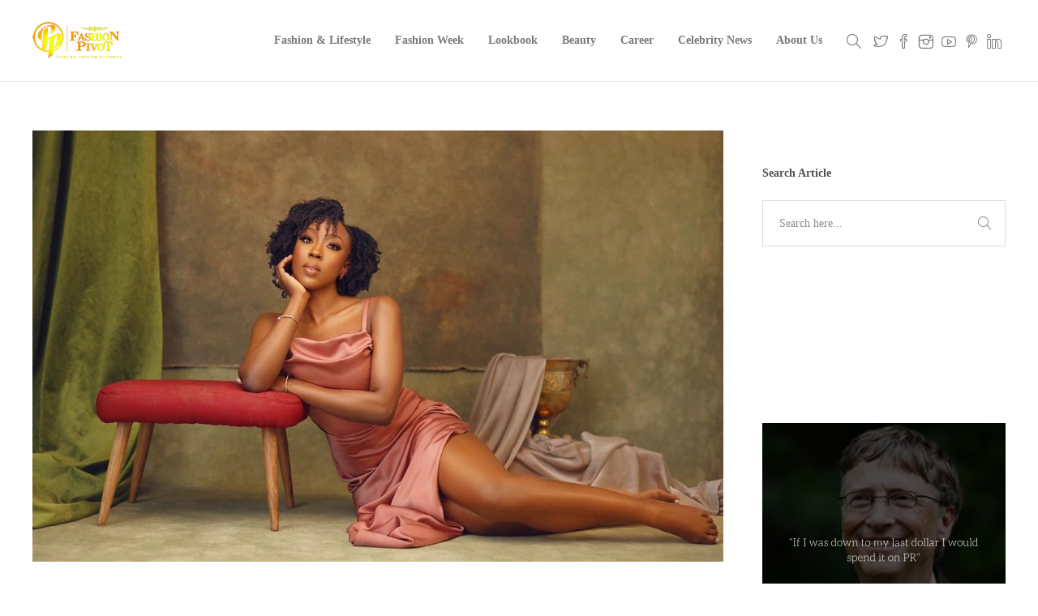

--- FILE ---
content_type: text/html; charset=UTF-8
request_url: https://fashionpivot.com/girl-boss-beverly-nayas-latest-photoshoot-is-the-definition-of-stunning/
body_size: 88753
content:
<!DOCTYPE html>
<html dir="ltr" lang="en-US" prefix="og: https://ogp.me/ns#">
<head>
	<!-- Blog share featured image -->
	<meta property=’og:url’ content=”/>
	<meta property=’og:type’ content=”/>
	<meta property=’og:title’ content=”/>
	<meta property=’og:image’ content=”/>
	<meta property=’og:description’ content=”/>
	
	<meta name="google-site-verification" content="kKcbxMqXIdyhp0hvUEVOvh6k_uHN7_fnfhMIgQqdoNg" />
	
	<meta charset="UTF-8">

			<meta name="viewport" content="width=device-width, initial-scale=1">
	
	
	<title>Girl Boss! Beverly Naya’s Latest Photoshoot Is The Definition Of Stunning | Fashion Pivot</title>
	<style>img:is([sizes="auto" i], [sizes^="auto," i]) { contain-intrinsic-size: 3000px 1500px }</style>
	
		<!-- All in One SEO 4.7.5 - aioseo.com -->
		<meta name="robots" content="max-image-preview:large" />
		<meta name="google-site-verification" content="google-site-verification=LV2QG5Yj9l9xyHkXyjc3GAPVRnVLhHuM3YrsEmVrvRY" />
		<link rel="canonical" href="https://fashionpivot.com/girl-boss-beverly-nayas-latest-photoshoot-is-the-definition-of-stunning/" />
		<meta name="generator" content="All in One SEO (AIOSEO) 4.7.5" />
		<meta property="og:locale" content="en_US" />
		<meta property="og:site_name" content="Fashion Pivot | Steering Fashion Guidance" />
		<meta property="og:type" content="article" />
		<meta property="og:title" content="Girl Boss! Beverly Naya’s Latest Photoshoot Is The Definition Of Stunning | Fashion Pivot" />
		<meta property="og:url" content="https://fashionpivot.com/girl-boss-beverly-nayas-latest-photoshoot-is-the-definition-of-stunning/" />
		<meta property="article:published_time" content="2020-08-03T20:34:16+00:00" />
		<meta property="article:modified_time" content="2020-08-03T20:34:20+00:00" />
		<meta name="twitter:card" content="summary_large_image" />
		<meta name="twitter:title" content="Girl Boss! Beverly Naya’s Latest Photoshoot Is The Definition Of Stunning | Fashion Pivot" />
		<script type="application/ld+json" class="aioseo-schema">
			{"@context":"https:\/\/schema.org","@graph":[{"@type":"Article","@id":"https:\/\/fashionpivot.com\/girl-boss-beverly-nayas-latest-photoshoot-is-the-definition-of-stunning\/#article","name":"Girl Boss! Beverly Naya\u2019s Latest Photoshoot Is The Definition Of Stunning | Fashion Pivot","headline":"Girl Boss! Beverly Naya\u2019s Latest Photoshoot Is The Definition Of Stunning","author":{"@id":"https:\/\/fashionpivot.com\/author\/innocent\/#author"},"publisher":{"@id":"https:\/\/fashionpivot.com\/#organization"},"image":{"@type":"ImageObject","url":"https:\/\/fashionpivot.com\/wp-content\/uploads\/2020\/08\/Beverly-Naya-Be-Naya-Films-OnoBello-1.jpg","width":1080,"height":720},"datePublished":"2020-08-03T20:34:16+00:00","dateModified":"2020-08-03T20:34:20+00:00","inLanguage":"en-US","mainEntityOfPage":{"@id":"https:\/\/fashionpivot.com\/girl-boss-beverly-nayas-latest-photoshoot-is-the-definition-of-stunning\/#webpage"},"isPartOf":{"@id":"https:\/\/fashionpivot.com\/girl-boss-beverly-nayas-latest-photoshoot-is-the-definition-of-stunning\/#webpage"},"articleSection":"Celebrity News, Fashion &amp; Lifestyle, company, films, joint, joint venture, naya, partnership, studios, unbound, unbound studios, venture"},{"@type":"BreadcrumbList","@id":"https:\/\/fashionpivot.com\/girl-boss-beverly-nayas-latest-photoshoot-is-the-definition-of-stunning\/#breadcrumblist","itemListElement":[{"@type":"ListItem","@id":"https:\/\/fashionpivot.com\/#listItem","position":1,"name":"Home","item":"https:\/\/fashionpivot.com\/","nextItem":"https:\/\/fashionpivot.com\/girl-boss-beverly-nayas-latest-photoshoot-is-the-definition-of-stunning\/#listItem"},{"@type":"ListItem","@id":"https:\/\/fashionpivot.com\/girl-boss-beverly-nayas-latest-photoshoot-is-the-definition-of-stunning\/#listItem","position":2,"name":"Girl Boss! Beverly Naya\u2019s Latest Photoshoot Is The Definition Of Stunning","previousItem":"https:\/\/fashionpivot.com\/#listItem"}]},{"@type":"Organization","@id":"https:\/\/fashionpivot.com\/#organization","name":"Fashion Pivot","description":"Steering Fashion Guidance","url":"https:\/\/fashionpivot.com\/"},{"@type":"Person","@id":"https:\/\/fashionpivot.com\/author\/innocent\/#author","url":"https:\/\/fashionpivot.com\/author\/innocent\/","name":"Innocent Kwashie","image":{"@type":"ImageObject","@id":"https:\/\/fashionpivot.com\/girl-boss-beverly-nayas-latest-photoshoot-is-the-definition-of-stunning\/#authorImage","url":"https:\/\/secure.gravatar.com\/avatar\/39772992902401ce0138701cddf13cd3?s=96&d=mm&r=g","width":96,"height":96,"caption":"Innocent Kwashie"}},{"@type":"WebPage","@id":"https:\/\/fashionpivot.com\/girl-boss-beverly-nayas-latest-photoshoot-is-the-definition-of-stunning\/#webpage","url":"https:\/\/fashionpivot.com\/girl-boss-beverly-nayas-latest-photoshoot-is-the-definition-of-stunning\/","name":"Girl Boss! Beverly Naya\u2019s Latest Photoshoot Is The Definition Of Stunning | Fashion Pivot","inLanguage":"en-US","isPartOf":{"@id":"https:\/\/fashionpivot.com\/#website"},"breadcrumb":{"@id":"https:\/\/fashionpivot.com\/girl-boss-beverly-nayas-latest-photoshoot-is-the-definition-of-stunning\/#breadcrumblist"},"author":{"@id":"https:\/\/fashionpivot.com\/author\/innocent\/#author"},"creator":{"@id":"https:\/\/fashionpivot.com\/author\/innocent\/#author"},"image":{"@type":"ImageObject","url":"https:\/\/fashionpivot.com\/wp-content\/uploads\/2020\/08\/Beverly-Naya-Be-Naya-Films-OnoBello-1.jpg","@id":"https:\/\/fashionpivot.com\/girl-boss-beverly-nayas-latest-photoshoot-is-the-definition-of-stunning\/#mainImage","width":1080,"height":720},"primaryImageOfPage":{"@id":"https:\/\/fashionpivot.com\/girl-boss-beverly-nayas-latest-photoshoot-is-the-definition-of-stunning\/#mainImage"},"datePublished":"2020-08-03T20:34:16+00:00","dateModified":"2020-08-03T20:34:20+00:00"},{"@type":"WebSite","@id":"https:\/\/fashionpivot.com\/#website","url":"https:\/\/fashionpivot.com\/","name":"Fashion Pivot","description":"Steering Fashion Guidance","inLanguage":"en-US","publisher":{"@id":"https:\/\/fashionpivot.com\/#organization"}}]}
		</script>
		<!-- All in One SEO -->


<!-- This site is optimized with the Yoast SEO Premium plugin v12.3 - https://yoast.com/wordpress/plugins/seo/ -->
<meta name="robots" content="max-snippet:-1, max-image-preview:large, max-video-preview:-1"/>
<link rel="canonical" href="https://fashionpivot.com/girl-boss-beverly-nayas-latest-photoshoot-is-the-definition-of-stunning/" />
<meta property="og:locale" content="en_US" />
<meta property="og:type" content="article" />
<meta property="og:title" content="Girl Boss! Beverly Naya’s Latest Photoshoot Is The Definition Of Stunning - Fashion Pivot" />
<meta property="og:description" content="Beverly Naya&nbsp;has&nbsp;just signed a lucrative joint venture partnership with a Nigerian film company, Unbound Studios so as to “develop and produce a series of films.” To commemorate the big news, the actress had a gorgeous photoshoot with&nbsp;Emmanuel Oyeleke&nbsp;where she slayed every look without even trying...." />
<meta property="og:url" content="https://fashionpivot.com/girl-boss-beverly-nayas-latest-photoshoot-is-the-definition-of-stunning/" />
<meta property="og:site_name" content="Fashion Pivot" />
<meta property="article:section" content="Fashion &amp; Lifestyle" />
<meta property="article:published_time" content="2020-08-03T20:34:16+00:00" />
<meta property="article:modified_time" content="2020-08-03T20:34:20+00:00" />
<meta property="og:updated_time" content="2020-08-03T20:34:20+00:00" />
<meta property="og:image" content="https://fashionpivot.com/wp-content/uploads/2020/08/Beverly-Naya-Be-Naya-Films-OnoBello-1.jpg" />
<meta property="og:image:secure_url" content="https://fashionpivot.com/wp-content/uploads/2020/08/Beverly-Naya-Be-Naya-Films-OnoBello-1.jpg" />
<meta property="og:image:width" content="1080" />
<meta property="og:image:height" content="720" />
<meta name="twitter:card" content="summary_large_image" />
<meta name="twitter:description" content="Beverly Naya&nbsp;has&nbsp;just signed a lucrative joint venture partnership with a Nigerian film company, Unbound Studios so as to “develop and produce a series of films.” To commemorate the big news, the actress had a gorgeous photoshoot with&nbsp;Emmanuel Oyeleke&nbsp;where she slayed every look without even trying...." />
<meta name="twitter:title" content="Girl Boss! Beverly Naya’s Latest Photoshoot Is The Definition Of Stunning - Fashion Pivot" />
<meta name="twitter:image" content="https://fashionpivot.com/wp-content/uploads/2020/08/Beverly-Naya-Be-Naya-Films-OnoBello-1.jpg" />
<script type='application/ld+json' class='yoast-schema-graph yoast-schema-graph--main'>{"@context":"https://schema.org","@graph":[{"@type":"WebSite","@id":"https://fashionpivot.com/#website","url":"https://fashionpivot.com/","name":"Fashion Pivot","potentialAction":{"@type":"SearchAction","target":"https://fashionpivot.com/?s={search_term_string}","query-input":"required name=search_term_string"}},{"@type":"ImageObject","@id":"https://fashionpivot.com/girl-boss-beverly-nayas-latest-photoshoot-is-the-definition-of-stunning/#primaryimage","url":"https://fashionpivot.com/wp-content/uploads/2020/08/Beverly-Naya-Be-Naya-Films-OnoBello-1.jpg","width":1080,"height":720},{"@type":"WebPage","@id":"https://fashionpivot.com/girl-boss-beverly-nayas-latest-photoshoot-is-the-definition-of-stunning/#webpage","url":"https://fashionpivot.com/girl-boss-beverly-nayas-latest-photoshoot-is-the-definition-of-stunning/","inLanguage":"en-US","name":"Girl Boss! Beverly Naya\u2019s Latest Photoshoot Is The Definition Of Stunning - Fashion Pivot","isPartOf":{"@id":"https://fashionpivot.com/#website"},"primaryImageOfPage":{"@id":"https://fashionpivot.com/girl-boss-beverly-nayas-latest-photoshoot-is-the-definition-of-stunning/#primaryimage"},"datePublished":"2020-08-03T20:34:16+00:00","dateModified":"2020-08-03T20:34:20+00:00","author":{"@id":"https://fashionpivot.com/#/schema/person/8d497c187e9d72bb92499f42db46e864"}},{"@type":["Person"],"@id":"https://fashionpivot.com/#/schema/person/8d497c187e9d72bb92499f42db46e864","name":"Innocent Kwashie","image":{"@type":"ImageObject","@id":"https://fashionpivot.com/#authorlogo","url":"https://secure.gravatar.com/avatar/39772992902401ce0138701cddf13cd3?s=96&d=mm&r=g","caption":"Innocent Kwashie"},"sameAs":[]}]}</script>
<!-- / Yoast SEO Premium plugin. -->

<link rel="alternate" type="application/rss+xml" title="Fashion Pivot &raquo; Feed" href="https://fashionpivot.com/feed/" />
<link rel="alternate" type="application/rss+xml" title="Fashion Pivot &raquo; Comments Feed" href="https://fashionpivot.com/comments/feed/" />
<link rel="alternate" type="application/rss+xml" title="Fashion Pivot &raquo; Girl Boss! Beverly Naya’s Latest Photoshoot Is The Definition Of Stunning Comments Feed" href="https://fashionpivot.com/girl-boss-beverly-nayas-latest-photoshoot-is-the-definition-of-stunning/feed/" />
		<!-- This site uses the Google Analytics by ExactMetrics plugin v8.2.4 - Using Analytics tracking - https://www.exactmetrics.com/ -->
		<!-- Note: ExactMetrics is not currently configured on this site. The site owner needs to authenticate with Google Analytics in the ExactMetrics settings panel. -->
					<!-- No tracking code set -->
				<!-- / Google Analytics by ExactMetrics -->
		<script type="text/javascript">
/* <![CDATA[ */
window._wpemojiSettings = {"baseUrl":"https:\/\/s.w.org\/images\/core\/emoji\/15.0.3\/72x72\/","ext":".png","svgUrl":"https:\/\/s.w.org\/images\/core\/emoji\/15.0.3\/svg\/","svgExt":".svg","source":{"concatemoji":"https:\/\/fashionpivot.com\/wp-includes\/js\/wp-emoji-release.min.js?ver=6.7.4"}};
/*! This file is auto-generated */
!function(i,n){var o,s,e;function c(e){try{var t={supportTests:e,timestamp:(new Date).valueOf()};sessionStorage.setItem(o,JSON.stringify(t))}catch(e){}}function p(e,t,n){e.clearRect(0,0,e.canvas.width,e.canvas.height),e.fillText(t,0,0);var t=new Uint32Array(e.getImageData(0,0,e.canvas.width,e.canvas.height).data),r=(e.clearRect(0,0,e.canvas.width,e.canvas.height),e.fillText(n,0,0),new Uint32Array(e.getImageData(0,0,e.canvas.width,e.canvas.height).data));return t.every(function(e,t){return e===r[t]})}function u(e,t,n){switch(t){case"flag":return n(e,"\ud83c\udff3\ufe0f\u200d\u26a7\ufe0f","\ud83c\udff3\ufe0f\u200b\u26a7\ufe0f")?!1:!n(e,"\ud83c\uddfa\ud83c\uddf3","\ud83c\uddfa\u200b\ud83c\uddf3")&&!n(e,"\ud83c\udff4\udb40\udc67\udb40\udc62\udb40\udc65\udb40\udc6e\udb40\udc67\udb40\udc7f","\ud83c\udff4\u200b\udb40\udc67\u200b\udb40\udc62\u200b\udb40\udc65\u200b\udb40\udc6e\u200b\udb40\udc67\u200b\udb40\udc7f");case"emoji":return!n(e,"\ud83d\udc26\u200d\u2b1b","\ud83d\udc26\u200b\u2b1b")}return!1}function f(e,t,n){var r="undefined"!=typeof WorkerGlobalScope&&self instanceof WorkerGlobalScope?new OffscreenCanvas(300,150):i.createElement("canvas"),a=r.getContext("2d",{willReadFrequently:!0}),o=(a.textBaseline="top",a.font="600 32px Arial",{});return e.forEach(function(e){o[e]=t(a,e,n)}),o}function t(e){var t=i.createElement("script");t.src=e,t.defer=!0,i.head.appendChild(t)}"undefined"!=typeof Promise&&(o="wpEmojiSettingsSupports",s=["flag","emoji"],n.supports={everything:!0,everythingExceptFlag:!0},e=new Promise(function(e){i.addEventListener("DOMContentLoaded",e,{once:!0})}),new Promise(function(t){var n=function(){try{var e=JSON.parse(sessionStorage.getItem(o));if("object"==typeof e&&"number"==typeof e.timestamp&&(new Date).valueOf()<e.timestamp+604800&&"object"==typeof e.supportTests)return e.supportTests}catch(e){}return null}();if(!n){if("undefined"!=typeof Worker&&"undefined"!=typeof OffscreenCanvas&&"undefined"!=typeof URL&&URL.createObjectURL&&"undefined"!=typeof Blob)try{var e="postMessage("+f.toString()+"("+[JSON.stringify(s),u.toString(),p.toString()].join(",")+"));",r=new Blob([e],{type:"text/javascript"}),a=new Worker(URL.createObjectURL(r),{name:"wpTestEmojiSupports"});return void(a.onmessage=function(e){c(n=e.data),a.terminate(),t(n)})}catch(e){}c(n=f(s,u,p))}t(n)}).then(function(e){for(var t in e)n.supports[t]=e[t],n.supports.everything=n.supports.everything&&n.supports[t],"flag"!==t&&(n.supports.everythingExceptFlag=n.supports.everythingExceptFlag&&n.supports[t]);n.supports.everythingExceptFlag=n.supports.everythingExceptFlag&&!n.supports.flag,n.DOMReady=!1,n.readyCallback=function(){n.DOMReady=!0}}).then(function(){return e}).then(function(){var e;n.supports.everything||(n.readyCallback(),(e=n.source||{}).concatemoji?t(e.concatemoji):e.wpemoji&&e.twemoji&&(t(e.twemoji),t(e.wpemoji)))}))}((window,document),window._wpemojiSettings);
/* ]]> */
</script>
<link rel='stylesheet' id='sbi_styles-css' href='https://fashionpivot.com/wp-content/plugins/instagram-feed/css/sbi-styles.min.css?ver=6.6.0' type='text/css' media='all' />
<style id='wp-emoji-styles-inline-css' type='text/css'>

	img.wp-smiley, img.emoji {
		display: inline !important;
		border: none !important;
		box-shadow: none !important;
		height: 1em !important;
		width: 1em !important;
		margin: 0 0.07em !important;
		vertical-align: -0.1em !important;
		background: none !important;
		padding: 0 !important;
	}
</style>
<link rel='stylesheet' id='wp-block-library-css' href='https://fashionpivot.com/wp-includes/css/dist/block-library/style.min.css?ver=6.7.4' type='text/css' media='all' />
<style id='classic-theme-styles-inline-css' type='text/css'>
/*! This file is auto-generated */
.wp-block-button__link{color:#fff;background-color:#32373c;border-radius:9999px;box-shadow:none;text-decoration:none;padding:calc(.667em + 2px) calc(1.333em + 2px);font-size:1.125em}.wp-block-file__button{background:#32373c;color:#fff;text-decoration:none}
</style>
<style id='global-styles-inline-css' type='text/css'>
:root{--wp--preset--aspect-ratio--square: 1;--wp--preset--aspect-ratio--4-3: 4/3;--wp--preset--aspect-ratio--3-4: 3/4;--wp--preset--aspect-ratio--3-2: 3/2;--wp--preset--aspect-ratio--2-3: 2/3;--wp--preset--aspect-ratio--16-9: 16/9;--wp--preset--aspect-ratio--9-16: 9/16;--wp--preset--color--black: #000000;--wp--preset--color--cyan-bluish-gray: #abb8c3;--wp--preset--color--white: #ffffff;--wp--preset--color--pale-pink: #f78da7;--wp--preset--color--vivid-red: #cf2e2e;--wp--preset--color--luminous-vivid-orange: #ff6900;--wp--preset--color--luminous-vivid-amber: #fcb900;--wp--preset--color--light-green-cyan: #7bdcb5;--wp--preset--color--vivid-green-cyan: #00d084;--wp--preset--color--pale-cyan-blue: #8ed1fc;--wp--preset--color--vivid-cyan-blue: #0693e3;--wp--preset--color--vivid-purple: #9b51e0;--wp--preset--gradient--vivid-cyan-blue-to-vivid-purple: linear-gradient(135deg,rgba(6,147,227,1) 0%,rgb(155,81,224) 100%);--wp--preset--gradient--light-green-cyan-to-vivid-green-cyan: linear-gradient(135deg,rgb(122,220,180) 0%,rgb(0,208,130) 100%);--wp--preset--gradient--luminous-vivid-amber-to-luminous-vivid-orange: linear-gradient(135deg,rgba(252,185,0,1) 0%,rgba(255,105,0,1) 100%);--wp--preset--gradient--luminous-vivid-orange-to-vivid-red: linear-gradient(135deg,rgba(255,105,0,1) 0%,rgb(207,46,46) 100%);--wp--preset--gradient--very-light-gray-to-cyan-bluish-gray: linear-gradient(135deg,rgb(238,238,238) 0%,rgb(169,184,195) 100%);--wp--preset--gradient--cool-to-warm-spectrum: linear-gradient(135deg,rgb(74,234,220) 0%,rgb(151,120,209) 20%,rgb(207,42,186) 40%,rgb(238,44,130) 60%,rgb(251,105,98) 80%,rgb(254,248,76) 100%);--wp--preset--gradient--blush-light-purple: linear-gradient(135deg,rgb(255,206,236) 0%,rgb(152,150,240) 100%);--wp--preset--gradient--blush-bordeaux: linear-gradient(135deg,rgb(254,205,165) 0%,rgb(254,45,45) 50%,rgb(107,0,62) 100%);--wp--preset--gradient--luminous-dusk: linear-gradient(135deg,rgb(255,203,112) 0%,rgb(199,81,192) 50%,rgb(65,88,208) 100%);--wp--preset--gradient--pale-ocean: linear-gradient(135deg,rgb(255,245,203) 0%,rgb(182,227,212) 50%,rgb(51,167,181) 100%);--wp--preset--gradient--electric-grass: linear-gradient(135deg,rgb(202,248,128) 0%,rgb(113,206,126) 100%);--wp--preset--gradient--midnight: linear-gradient(135deg,rgb(2,3,129) 0%,rgb(40,116,252) 100%);--wp--preset--font-size--small: 13px;--wp--preset--font-size--medium: 20px;--wp--preset--font-size--large: 36px;--wp--preset--font-size--x-large: 42px;--wp--preset--spacing--20: 0.44rem;--wp--preset--spacing--30: 0.67rem;--wp--preset--spacing--40: 1rem;--wp--preset--spacing--50: 1.5rem;--wp--preset--spacing--60: 2.25rem;--wp--preset--spacing--70: 3.38rem;--wp--preset--spacing--80: 5.06rem;--wp--preset--shadow--natural: 6px 6px 9px rgba(0, 0, 0, 0.2);--wp--preset--shadow--deep: 12px 12px 50px rgba(0, 0, 0, 0.4);--wp--preset--shadow--sharp: 6px 6px 0px rgba(0, 0, 0, 0.2);--wp--preset--shadow--outlined: 6px 6px 0px -3px rgba(255, 255, 255, 1), 6px 6px rgba(0, 0, 0, 1);--wp--preset--shadow--crisp: 6px 6px 0px rgba(0, 0, 0, 1);}:where(.is-layout-flex){gap: 0.5em;}:where(.is-layout-grid){gap: 0.5em;}body .is-layout-flex{display: flex;}.is-layout-flex{flex-wrap: wrap;align-items: center;}.is-layout-flex > :is(*, div){margin: 0;}body .is-layout-grid{display: grid;}.is-layout-grid > :is(*, div){margin: 0;}:where(.wp-block-columns.is-layout-flex){gap: 2em;}:where(.wp-block-columns.is-layout-grid){gap: 2em;}:where(.wp-block-post-template.is-layout-flex){gap: 1.25em;}:where(.wp-block-post-template.is-layout-grid){gap: 1.25em;}.has-black-color{color: var(--wp--preset--color--black) !important;}.has-cyan-bluish-gray-color{color: var(--wp--preset--color--cyan-bluish-gray) !important;}.has-white-color{color: var(--wp--preset--color--white) !important;}.has-pale-pink-color{color: var(--wp--preset--color--pale-pink) !important;}.has-vivid-red-color{color: var(--wp--preset--color--vivid-red) !important;}.has-luminous-vivid-orange-color{color: var(--wp--preset--color--luminous-vivid-orange) !important;}.has-luminous-vivid-amber-color{color: var(--wp--preset--color--luminous-vivid-amber) !important;}.has-light-green-cyan-color{color: var(--wp--preset--color--light-green-cyan) !important;}.has-vivid-green-cyan-color{color: var(--wp--preset--color--vivid-green-cyan) !important;}.has-pale-cyan-blue-color{color: var(--wp--preset--color--pale-cyan-blue) !important;}.has-vivid-cyan-blue-color{color: var(--wp--preset--color--vivid-cyan-blue) !important;}.has-vivid-purple-color{color: var(--wp--preset--color--vivid-purple) !important;}.has-black-background-color{background-color: var(--wp--preset--color--black) !important;}.has-cyan-bluish-gray-background-color{background-color: var(--wp--preset--color--cyan-bluish-gray) !important;}.has-white-background-color{background-color: var(--wp--preset--color--white) !important;}.has-pale-pink-background-color{background-color: var(--wp--preset--color--pale-pink) !important;}.has-vivid-red-background-color{background-color: var(--wp--preset--color--vivid-red) !important;}.has-luminous-vivid-orange-background-color{background-color: var(--wp--preset--color--luminous-vivid-orange) !important;}.has-luminous-vivid-amber-background-color{background-color: var(--wp--preset--color--luminous-vivid-amber) !important;}.has-light-green-cyan-background-color{background-color: var(--wp--preset--color--light-green-cyan) !important;}.has-vivid-green-cyan-background-color{background-color: var(--wp--preset--color--vivid-green-cyan) !important;}.has-pale-cyan-blue-background-color{background-color: var(--wp--preset--color--pale-cyan-blue) !important;}.has-vivid-cyan-blue-background-color{background-color: var(--wp--preset--color--vivid-cyan-blue) !important;}.has-vivid-purple-background-color{background-color: var(--wp--preset--color--vivid-purple) !important;}.has-black-border-color{border-color: var(--wp--preset--color--black) !important;}.has-cyan-bluish-gray-border-color{border-color: var(--wp--preset--color--cyan-bluish-gray) !important;}.has-white-border-color{border-color: var(--wp--preset--color--white) !important;}.has-pale-pink-border-color{border-color: var(--wp--preset--color--pale-pink) !important;}.has-vivid-red-border-color{border-color: var(--wp--preset--color--vivid-red) !important;}.has-luminous-vivid-orange-border-color{border-color: var(--wp--preset--color--luminous-vivid-orange) !important;}.has-luminous-vivid-amber-border-color{border-color: var(--wp--preset--color--luminous-vivid-amber) !important;}.has-light-green-cyan-border-color{border-color: var(--wp--preset--color--light-green-cyan) !important;}.has-vivid-green-cyan-border-color{border-color: var(--wp--preset--color--vivid-green-cyan) !important;}.has-pale-cyan-blue-border-color{border-color: var(--wp--preset--color--pale-cyan-blue) !important;}.has-vivid-cyan-blue-border-color{border-color: var(--wp--preset--color--vivid-cyan-blue) !important;}.has-vivid-purple-border-color{border-color: var(--wp--preset--color--vivid-purple) !important;}.has-vivid-cyan-blue-to-vivid-purple-gradient-background{background: var(--wp--preset--gradient--vivid-cyan-blue-to-vivid-purple) !important;}.has-light-green-cyan-to-vivid-green-cyan-gradient-background{background: var(--wp--preset--gradient--light-green-cyan-to-vivid-green-cyan) !important;}.has-luminous-vivid-amber-to-luminous-vivid-orange-gradient-background{background: var(--wp--preset--gradient--luminous-vivid-amber-to-luminous-vivid-orange) !important;}.has-luminous-vivid-orange-to-vivid-red-gradient-background{background: var(--wp--preset--gradient--luminous-vivid-orange-to-vivid-red) !important;}.has-very-light-gray-to-cyan-bluish-gray-gradient-background{background: var(--wp--preset--gradient--very-light-gray-to-cyan-bluish-gray) !important;}.has-cool-to-warm-spectrum-gradient-background{background: var(--wp--preset--gradient--cool-to-warm-spectrum) !important;}.has-blush-light-purple-gradient-background{background: var(--wp--preset--gradient--blush-light-purple) !important;}.has-blush-bordeaux-gradient-background{background: var(--wp--preset--gradient--blush-bordeaux) !important;}.has-luminous-dusk-gradient-background{background: var(--wp--preset--gradient--luminous-dusk) !important;}.has-pale-ocean-gradient-background{background: var(--wp--preset--gradient--pale-ocean) !important;}.has-electric-grass-gradient-background{background: var(--wp--preset--gradient--electric-grass) !important;}.has-midnight-gradient-background{background: var(--wp--preset--gradient--midnight) !important;}.has-small-font-size{font-size: var(--wp--preset--font-size--small) !important;}.has-medium-font-size{font-size: var(--wp--preset--font-size--medium) !important;}.has-large-font-size{font-size: var(--wp--preset--font-size--large) !important;}.has-x-large-font-size{font-size: var(--wp--preset--font-size--x-large) !important;}
:where(.wp-block-post-template.is-layout-flex){gap: 1.25em;}:where(.wp-block-post-template.is-layout-grid){gap: 1.25em;}
:where(.wp-block-columns.is-layout-flex){gap: 2em;}:where(.wp-block-columns.is-layout-grid){gap: 2em;}
:root :where(.wp-block-pullquote){font-size: 1.5em;line-height: 1.6;}
</style>
<link rel='stylesheet' id='rs-plugin-settings-css' href='https://fashionpivot.com/wp-content/plugins/revslider/public/assets/css/settings.css?ver=5.4.5.1' type='text/css' media='all' />
<style id='rs-plugin-settings-inline-css' type='text/css'>
#rs-demo-id {}
</style>
<link rel='stylesheet' id='fw-ext-builder-frontend-grid-css' href='https://fashionpivot.com/wp-content/plugins/unyson/framework/extensions/builder/static/css/frontend-grid.css?ver=1.2.12' type='text/css' media='all' />
<link rel='stylesheet' id='fw-ext-forms-default-styles-css' href='https://fashionpivot.com/wp-content/plugins/unyson/framework/extensions/forms/static/css/frontend.css?ver=2.7.31' type='text/css' media='all' />
<link rel='stylesheet' id='font-awesome-css' href='https://fashionpivot.com/wp-content/plugins/elementor/assets/lib/font-awesome/css/font-awesome.min.css?ver=4.7.0' type='text/css' media='all' />
<link rel='stylesheet' id='jevelin-styles-lib-css' href='https://fashionpivot.com/wp-content/themes/jevelin/css/styles.lib.css?ver=3.4.0' type='text/css' media='all' />
<link rel='stylesheet' id='sumoselect-css' href='https://fashionpivot.com/wp-content/themes/jevelin/css/sumoselect.min.css?ver=1.0' type='text/css' media='all' />
<link rel='stylesheet' id='jevelin-shortcodes-css' href='https://fashionpivot.com/wp-content/themes/jevelin/css/shortcodes.css?ver=1.0' type='text/css' media='all' />
<link rel='stylesheet' id='jevelin-styles-css' href='https://fashionpivot.com/wp-content/themes/jevelin/style.css?ver=1.0' type='text/css' media='all' />
<link rel='stylesheet' id='jevelin-responsive-css' href='https://fashionpivot.com/wp-content/themes/jevelin/css/responsive.css?ver=1.0' type='text/css' media='all' />
<style id='jevelin-responsive-inline-css' type='text/css'>
/* Elements CSS */.sh-tabs-filter li a,.woocommerce .woocommerce-tabs li:not(.active) a,.woocommerce .product .posted_in a,.woocommerce .product .tagged_as a,.woocommerce .product .woocommerce-review-link,.woocommerce-checkout #payment div.payment_box,.sh-default-color a,.sh-default-color,.post-meta-two a,#sidebar a,.logged-in-as a ,.post-meta-author a,.sh-social-share-networks .jssocials-share i,.sh-header-left-side .sh-header-copyrights-text a,.wpcf7-form-control-wrap .simpleselect {color: #8d8d8d!important;}.woocommerce nav.woocommerce-pagination ul.page-numbers a {color: #8d8d8d;}html body,html .menu-item a {font-family: "Raleway"; color: #8d8d8d; font-weight: 400; font-size: 14px; }.woocommerce ul.products li.product a h3:hover,.woocommerce ul.products li.product ins,.post-title h2:hover,.sh-team:hover .sh-team-role,.sh-team-style4 .sh-team-role,.sh-team-style4 .sh-team-icon:hover i,.sh-header-search-submit,.woocommerce .woocommerce-tabs li.active a,.woocommerce .required,.sh-recent-products .woocommerce .star-rating span::before,.woocommerce .woocomerce-styling .star-rating span::before,.woocommerce div.product p.price,.woocomerce-styling li.product .amount,.post-format-icon,.sh-accent-color,.sh-blog-tag-item:hover h6,ul.page-numbers a:hover,.sh-portfolio-single-info-item i,.sh-filter-item.active,.sh-filter-item:hover,.sh-nav .sh-nav-cart li.menu-item-cart .mini_cart_item .amount,.sh-pricing-button-style3,#sidebar a:not(.sh-social-widgets-item):hover,.logged-in-as a:hover,.woocommerce table.shop_table.cart a:hover,.wrap-forms sup:before,.sh-comment-date a:hover,.reply a.comment-edit-link,.comment-respond #cancel-comment-reply-link,.sh-portfolio-title:hover,.sh-portfolio-single-related-mini h5:hover {color: #47c9e5!important;}.woocommerce p.stars.selected a:not(.active),.woocommerce p.stars.selected a.active,.sh-dropcaps-full-square,.sh-dropcaps-full-square-border {background-color: #47c9e5;}.contact-form input[type="submit"],.sh-back-to-top:hover,.sh-dropcaps-full-square-tale,.sh-404-button,.woocommerce .wc-forward,.woocommerce .checkout-button,.woocommerce div.product form.cart button,.woocommerce .button:not(.add_to_cart_button),.sh-blog-tag-item,.sh-comments .submit,.sh-sidebar-search-active .search-field,.sh-nav .sh-nav-cart .buttons a.checkout,ul.page-numbers .current,ul.page-numbers .current:hover,.post-background,.post-item .post-category .post-category-list,.cart-icon span,.comment-input-required,.widget_tag_cloud a:hover,.widget_product_tag_cloud a:hover,.woocommerce #respond input#submit,.sh-portfolio-overlay1-bar,.sh-pricing-button-style4,.sh-pricing-button-style11,.sh-revslider-button2,.sh-portfolio-default2 .sh-portfolio-title,.sh-recent-posts-widgets-count,.sh-filter-item.active:after,.blog-style-largedate .post-comments,.sh-video-player-image-play,.woocommerce .woocommerce-tabs li a:after,.sh-image-gallery .slick-dots li.slick-active button,.sh-recent-posts-carousel .slick-dots li.slick-active button,.sh-recent-products-carousel .slick-dots li.slick-active button,.sh-settings-container-bar .sh-progress-status-value,.post-password-form input[type="submit"],.wpcf7-form .wpcf7-submit,.sh-portfolio-filter-style3 .sh-filter-item.active .sh-filter-item-content,.sh-portfolio-filter-style4 .sh-filter-item:hover .sh-filter-item-content,.sh-woocommerce-categories-count,.sh-woocommerce-products-style2 .woocommerce ul.products li.product .add_to_cart_button:hover,.woocomerce-styling.sh-woocommerce-products-style2 ul.products li.product .add_to_cart_button:hover,.sh-icon-group-style2 .sh-icon-group-item:hover,.sh-text-background {background-color: #47c9e5!important;}::selection {background-color: #47c9e5!important;color: #fff;}::-moz-selection {background-color: #47c9e5!important;color: #fff;}.woocommerce .woocommerce-tabs li.active a,.sh-header-8 .sh-nav > .current-menu-item a {border-bottom-color: #47c9e5!important;}#header-quote,.sh-dropcaps-full-square-tale:after,.sh-blog-tag-item:after,.widget_tag_cloud a:hover:after,.widget_product_tag_cloud a:hover:after {border-left-color: #47c9e5!important;}.cart-icon .cart-icon-triangle-color {border-right-color: #47c9e5!important;}.sh-back-to-top:hover,.widget_price_filter .ui-slider .ui-slider-handle,.sh-sidebar-search-active .search-field:hover,.sh-sidebar-search-active .search-field:focus {border-color: #47c9e5!important;}.post-item .post-category .arrow-right {border-left-color: #47c9e5;}.woocommerce .wc-forward:hover,.woocommerce .button:not(.add_to_cart_button):hover,.woocommerce .checkout-button:hover,.woocommerce #respond input#submit:hover,.contact-form input[type="submit"]:hover,.wpcf7-form .wpcf7-submit:hover,.sh-video-player-image-play:hover,.sh-404-button:hover,.post-password-form input[type="submit"],.sh-pricing-button-style11:hover,.sh-revslider-button2.spacing-animation:hover {background-color: #15bee4!important;}.sh-mini-overlay-container,.sh-portfolio-overlay-info-box,.sh-portfolio-overlay-bottom .sh-portfolio-icon,.sh-portfolio-overlay-bottom .sh-portfolio-text,.sh-portfolio-overlay2-bar,.sh-portfolio-overlay2-data,.sh-portfolio-overlay3-data {background-color: rgba(71,201,229,0.75)!important;}.widget_price_filter .ui-slider .ui-slider-range {background-color: rgba(71,201,229,0.5)!important;}.sh-team-social-overlay2 .sh-team-image:hover .sh-team-overlay2,.sh-overlay-style1,.sh-portfolio-overlay4 {background-color: rgba(71,201,229,0.8)!important;}a {color: #16acce;}a:hover,a:focus,.post-meta-two a:hover {color: #10a0c0;}body h1,body h2,body h3,body h4,body h5,body h6 {font-family: "Raleway"; color: #3f3f3f; font-weight: 700; }.sh-heading-font,.masonry2 .post-meta-one,.masonry2 .post-meta-two,.sh-countdown > div > span,.sh-woocommerce-products-style2 ul.products li.product .price,.sh-blog-style2 .widget_product_tag_cloud a,.sh-blog-style2 .widget_tag_cloud a,.sh-blog-style2 .sh-recent-posts-widgets-item-content .post-meta-categories,.sh-blog-style2 .post-meta-categories,.sh-blog-style2 .post-item-single .post-meta-data,.rev_slider .sh-rev-blog .sh-revslider-button2,.sh-portfolio-filter-style4 .sh-filter span {font-family: Raleway;}h1 {font-size: 30px;}h2 {font-size: 24px;}h3 {font-size: 21px;}h4 {font-size: 18px;}h5 {font-size: 16px;}h6 {font-size: 14px;}.sh-progress-style1 .sh-progress-title,.sh-progress-style1 .sh-progress-value2,.sh-progress-style4 .sh-progress-title,.sh-progress-style4 .sh-progress-value2,.sh-progress-style5 .sh-progress-title,.widget_price_filter .price_slider_wrapper .price_label span,.product_list_widget a span,.woocommerce .product .woo-meta-title,.woocommerce .product .price ins,.woocommerce .product .price .amount,.woocommerce-checkout #payment ul.payment_methods li,table th,.woocommerce-checkout-review-order-table .order-total span,.sh-comment-form label,.sh-piechart-percentage,.woocommerce table.shop_table a.remove:hover:before,.woocommerce .woocommerce-tabs .commentlist .comment-text .meta strong,.sh-pricing-amount,.sh-pricing-icon,.sh-countdown > div > span,.blog-single .post-title h1:hover,.blog-single .post-title h2:hover,.post-meta-author a:hover,.post-meta-categories a:hover,.post-meta-categories span:hover,.woocommerce table.shop_table.cart a,.wrap-forms label,.wpcf7-form p,.post-password-form label,.product_list_widget ins,.product_list_widget .amount,.sh-social-share-networks .jssocials-share:hover i,.sh-page-links p,.woocommerce ul.products li.product .add_to_cart_button:hover {color: #3f3f3f!important;}.sh-header,.sh-header-top,.sh-header-mobile,.sh-header-left-side {background-color: #fff;}.primary-desktop .sh-header-top {background-color: #47c9e5!important;}.primary-desktop .header-contacts-details,.primary-desktop .header-social-media a {color: #fff;}.sh-header-left-1 .header-bottom,.sh-header-left-1 .header-social-media i,.sh-header-left-1 .sh-side-button-search i,.sh-header-left-1 .sh-side-button-cart .sh-nav-cart i,.sh-header-left-side .header-bottom,.sh-header-left-2 .header-social-media i {color: #8d8d8d;}.sh-header-search-close i,.sh-header .sh-nav > li.menu-item > a,.sh-header .sh-nav > li.menu-item > a > i,.sh-header-mobile-navigation li.menu-item > a > i,.sh-header-left-side li.menu-item > a,.sh-header-left-2 .sh-side-button-search, .sh-header-left-2 .sh-side-button-cart,.sh-header-left-2 .sh-side-button-cart .sh-nav-cart i,.sh-header-left-2 .sh-nav li.menu-item > a.fa:before {color: rgba(61,61,61,0.69);}.sh-header .c-hamburger span,.sh-header .c-hamburger span:before,.sh-header .c-hamburger span:after,.sh-header-mobile-navigation .c-hamburger span,.sh-header-mobile-navigation .c-hamburger span:before,.sh-header-mobile-navigation .c-hamburger span:after {background-color: rgba(61,61,61,0.69);}.sh-header .sh-nav-login #header-login > span {border-color: rgba(61,61,61,0.69);}.sh-nav > li.menu-item > a {font-family: 'Raleway'!important;}.sh-nav > li.menu-item > a,.sh-nav-mobile li a {font-size: 14px;}.sh-header .sh-nav > li.menu-item:hover:not(.sh-nav-social) > a,.sh-header .sh-nav > li.menu-item:hover:not(.sh-nav-social) > a > i,.sh-header .sh-nav > li.sh-nav-social > a:hover > i,.sh-header-mobile-navigation li > a:hover > i,.sh-header-left-side li.menu-item > a:hover {color: rgba(61,61,61,0.80);}.sh-header .sh-nav > .current_page_item > a,.sh-header .sh-nav > .current-menu-ancestor > a,.sh-header-left-side .sh-nav > .current_page_item > a {color: #47c9e5!important;}.header-logo img {height: auto;max-height: 250px;}.sh-header-mobile-navigation .header-logo img {height: auto;max-height: 250px;}.sh-sticky-header-active .header-logo img {height: auto;}.sh-header-6 .sh-nav > .menu-item:not(.sh-nav-social),.sh-header-6 .sh-nav > .sh-nav-social a {height: 70px;width: 70px;}.sh-header-5 .sh-nav > .menu-item {height: 70px!important;max-height: 70px!important;}.sh-header-5 .sh-nav > .menu-item > a,.sh-header-6 .sh-nav > .menu-item > a {line-height: 70px!important;max-height: 70px!important;height: 70px!important;}.sh-header-5 .sh-nav > .current_page_item {margin-top: 15px!important;margin-bottom: 15px!important;}.sh-header,.sh-header-top-3,.sh-header-top-4,.sh-header-left-side .sh-header-search .line-test,.sh-header-left-2 .sh-nav > li > a,.sh-header-left-2 .sh-side-buttons .sh-table-cell, {border-bottom: 1px solid rgba( 0,0,0,0.08 );}.sh-header-top-3 .header-contacts-item span,.sh-header-top-3 .header-social-media a,.sh-header-5 .sh-nav-login,.sh-header-5 .sh-nav-cart,.sh-header-5 .sh-nav-search,.sh-header-5 .sh-nav-social,.sh-header-5 .sh-nav-social a:not(:first-child),.sh-header-6 .sh-nav > .menu-item:not(.sh-nav-social),.sh-header-6 .sh-nav > .sh-nav-social a,.sh-header-6 .header-logo,.sh-header-left-1 .header-social-media a {border-left: 1px solid rgba( 0,0,0,0.08 );}.sh-header-top-3 .container,.sh-header-5 .sh-nav > .menu-item:last-child,.sh-header-6 .sh-nav > .menu-item:last-child,.sh-header-6 .header-logo,.sh-header-left-side,.sh-header-left-1 .sh-side-button-search,.sh-header-left-2 .sh-side-button-search {border-right: 1px solid rgba( 0,0,0,0.08 );}.sh-header-left-1 .header-social-media,.sh-header-left-1 .sh-side-buttons .sh-table-cell,.sh-header-left-2 .sh-side-buttons .sh-table-cell {border-top: 1px solid rgba( 0,0,0,0.08 );} .sh-header-right-side,.sh-header-mobile-dropdown,.header-mobile-social-media a,.sh-header .sh-nav > li.menu-item ul,.sh-header-left-side .sh-nav > li.menu-item ul,.sh-header-mobile-dropdown {background-color: #232323!important;} .sh-nav-mobile li:after,.sh-nav-mobile ul:before {background-color: #303030!important;} .header-mobile-social-media a i,.sh-nav-mobile li a,.sh-header .sh-nav > li.menu-item ul a,.sh-header-left-side .sh-nav > li.menu-item ul a {color: #aaaaaa!important;}.sh-nav-mobile .current_page_item > a,.sh-nav-mobile > li a:hover,.sh-header .sh-nav ul,.sh-header .sh-nav > li.menu-item:not(.menu-item-cart) ul a:hover,.sh-header .sh-nav ul.mega-menu-row li.mega-menu-col > a,.sh-header-left-side .sh-nav ul,.sh-header-left-side .sh-nav > li.menu-item:not(.menu-item-cart) ul a:hover,.sh-header-left-side .sh-nav ul.mega-menu-row li.mega-menu-col > a,.sh-header .woocommerce a.remove:hover:before,.sh-header-left-side .woocommerce a.remove:hover:before {color: #ffffff!important;}.header-mobile-social-media,.header-mobile-social-media a,.sh-nav > li.menu-item:not(.menu-item-cart) ul a:hover {border-color: #303030!important;}.sh-nav > li.menu-item:not(.menu-item-cart) ul a:hover,.sh-nav-cart .menu-item-cart .total {border-bottom: 1px solid #303030!important;}.sh-nav-cart .menu-item-cart .total {border-top: 1px solid #303030!important;}.sh-nav .mega-menu-row > li.menu-item,.sh-nav-cart .menu-item-cart .widget_shopping_cart_content p.buttons a:first-child {border-right: 1px solid #303030!important;}#sidebar .widget-item .widget-title {color: #505050; font-size: 14px; }#sidebar .widget-item li {border-color: #e3e3e3!important;}.sh-footer {background-size: cover;background-position: 50% 50%;}.sh-footer .sh-footer-widgets {background-color: #262626;color: #e3e3e3;}.sh-footer .sh-footer-widgets .sh-recent-posts-widgets-item-meta a {color: #e3e3e3;}.sh-footer .sh-footer-widgets i:not(.icon-link),.sh-footer .sh-footer-widgets .widget_recent_entries li:before {color: #f7f7f7!important;}.sh-footer .sh-footer-widgets h3 {color: #ffffff; font-size: 20px; }.sh-footer .sh-footer-widgets ul li,.sh-footer .sh-footer-widgets ul li,.sh-footer .sh-recent-posts-widgets .sh-recent-posts-widgets-item {border-color: rgba(255,255,255,0.10);}.sh-footer .sh-footer-widgets a,.sh-footer .sh-footer-widgets li a,.sh-footer .sh-footer-widgets h6 {color: #ffffff;}.sh-footer .sh-footer-widgets .product-title,.sh-footer .sh-footer-widgets .woocommerce-Price-amount {color: #ffffff!important;}.sh-footer .sh-footer-widgets a:hover,.sh-footer .sh-footer-widgets li a:hover,.sh-footer .sh-footer-widgets h6:hover {color: #47c9e5;}.sh-footer-columns > .widget-item {width: 25%!important;}.sh-footer .sh-copyrights {background-color: #222222;color: #ffffff;}.sh-footer .sh-copyrights a {color: #ffffff;}.sh-footer .sh-copyrights a:hover {color: #c0e3eb!important;}.sh-footer .sh-copyrights-social a {border-left: 1px solid rgba(255,255,255,0.15);}.sh-footer .sh-copyrights-social a:last-child {border-right: 1px solid rgba(255,255,255,0.15);}@media (max-width: 850px) {.sh-footer .sh-copyrights-social a {border: 1px solid rgba(255,255,255,0.15);}}.woocommerce .woocomerce-styling ul.products li {;width: 25%;}.sh-popover-mini {font-family: 'Raleway'!important;}.sh-popover-mini:not(.sh-popover-mini-dark) {background-color: #47c9e5;}.sh-popover-mini:not(.sh-popover-mini-dark):before {border-color: transparent transparent #47c9e5 #47c9e5!important;}.sh-titlebar {background-color: #fbfbfb;}img,.sh-column,.sh-section {-webkit-backface-visibility: hidden;}.sh-back-to-top {border-radius: 100px;}.sh-404 {background-image: url();background-color: #3f3f3f;}
</style>
<link rel='stylesheet' id='pixeden-icons-css' href='https://fashionpivot.com/wp-content/themes/jevelin/css/pe-icon-7-stroke.css?ver=1.0.0' type='text/css' media='all' />
<script type="text/javascript" src="https://fashionpivot.com/wp-includes/js/jquery/jquery.min.js?ver=3.7.1" id="jquery-core-js"></script>
<script type="text/javascript" src="https://fashionpivot.com/wp-includes/js/jquery/jquery-migrate.min.js?ver=3.4.1" id="jquery-migrate-js"></script>
<script type="text/javascript" src="https://fashionpivot.com/wp-content/plugins/revslider/public/assets/js/jquery.themepunch.tools.min.js?ver=5.4.5.1" id="tp-tools-js"></script>
<script type="text/javascript" src="https://fashionpivot.com/wp-content/plugins/revslider/public/assets/js/jquery.themepunch.revolution.min.js?ver=5.4.5.1" id="revmin-js"></script>
<link rel="https://api.w.org/" href="https://fashionpivot.com/wp-json/" /><link rel="alternate" title="JSON" type="application/json" href="https://fashionpivot.com/wp-json/wp/v2/posts/15548" /><link rel="EditURI" type="application/rsd+xml" title="RSD" href="https://fashionpivot.com/xmlrpc.php?rsd" />
<meta name="generator" content="WordPress 6.7.4" />
<link rel='shortlink' href='https://fashionpivot.com/?p=15548' />
<link rel="alternate" title="oEmbed (JSON)" type="application/json+oembed" href="https://fashionpivot.com/wp-json/oembed/1.0/embed?url=https%3A%2F%2Ffashionpivot.com%2Fgirl-boss-beverly-nayas-latest-photoshoot-is-the-definition-of-stunning%2F" />
<link rel="alternate" title="oEmbed (XML)" type="text/xml+oembed" href="https://fashionpivot.com/wp-json/oembed/1.0/embed?url=https%3A%2F%2Ffashionpivot.com%2Fgirl-boss-beverly-nayas-latest-photoshoot-is-the-definition-of-stunning%2F&#038;format=xml" />
<meta name="p:domain_verify" content="28fbba6ff9a6a5ad9692a4e2e55174b4"/>
<meta name="description" content="Beverly Naya has just signed a lucrative joint venture partnership with a Nigerian film company, Unbound Studios so as to “develop and produce a series of films.”"/>      <meta name="onesignal" content="wordpress-plugin"/>
            <script>

      window.OneSignal = window.OneSignal || [];

      OneSignal.push( function() {
        OneSignal.SERVICE_WORKER_UPDATER_PATH = "OneSignalSDKUpdaterWorker.js.php";
                      OneSignal.SERVICE_WORKER_PATH = "OneSignalSDKWorker.js.php";
                      OneSignal.SERVICE_WORKER_PARAM = { scope: "/" };
        OneSignal.setDefaultNotificationUrl("https://fashionpivot.com");
        var oneSignal_options = {};
        window._oneSignalInitOptions = oneSignal_options;

        oneSignal_options['wordpress'] = true;
oneSignal_options['appId'] = '140b84c1-4d48-4f0e-a149-44cbc710a366';
oneSignal_options['allowLocalhostAsSecureOrigin'] = true;
oneSignal_options['welcomeNotification'] = { };
oneSignal_options['welcomeNotification']['title'] = "";
oneSignal_options['welcomeNotification']['message'] = "";
oneSignal_options['path'] = "https://fashionpivot.com/wp-content/plugins/onesignal-free-web-push-notifications/sdk_files/";
oneSignal_options['persistNotification'] = false;
oneSignal_options['promptOptions'] = { };
oneSignal_options['notifyButton'] = { };
oneSignal_options['notifyButton']['enable'] = true;
oneSignal_options['notifyButton']['position'] = 'bottom-right';
oneSignal_options['notifyButton']['theme'] = 'default';
oneSignal_options['notifyButton']['size'] = 'medium';
oneSignal_options['notifyButton']['showCredit'] = false;
oneSignal_options['notifyButton']['text'] = {};
                OneSignal.init(window._oneSignalInitOptions);
                OneSignal.showSlidedownPrompt();      });

      function documentInitOneSignal() {
        var oneSignal_elements = document.getElementsByClassName("OneSignal-prompt");

        var oneSignalLinkClickHandler = function(event) { OneSignal.push(['registerForPushNotifications']); event.preventDefault(); };        for(var i = 0; i < oneSignal_elements.length; i++)
          oneSignal_elements[i].addEventListener('click', oneSignalLinkClickHandler, false);
      }

      if (document.readyState === 'complete') {
           documentInitOneSignal();
      }
      else {
           window.addEventListener("load", function(event){
               documentInitOneSignal();
          });
      }
    </script>
<meta name="generator" content="Powered by Slider Revolution 5.4.5.1 - responsive, Mobile-Friendly Slider Plugin for WordPress with comfortable drag and drop interface." />
<link rel="icon" href="https://fashionpivot.com/wp-content/uploads/2018/03/cropped-Logo_small-32x32.png" sizes="32x32" />
<link rel="icon" href="https://fashionpivot.com/wp-content/uploads/2018/03/cropped-Logo_small-192x192.png" sizes="192x192" />
<link rel="apple-touch-icon" href="https://fashionpivot.com/wp-content/uploads/2018/03/cropped-Logo_small-180x180.png" />
<meta name="msapplication-TileImage" content="https://fashionpivot.com/wp-content/uploads/2018/03/cropped-Logo_small-270x270.png" />
<script type="text/javascript">function setREVStartSize(e){
				try{ var i=jQuery(window).width(),t=9999,r=0,n=0,l=0,f=0,s=0,h=0;					
					if(e.responsiveLevels&&(jQuery.each(e.responsiveLevels,function(e,f){f>i&&(t=r=f,l=e),i>f&&f>r&&(r=f,n=e)}),t>r&&(l=n)),f=e.gridheight[l]||e.gridheight[0]||e.gridheight,s=e.gridwidth[l]||e.gridwidth[0]||e.gridwidth,h=i/s,h=h>1?1:h,f=Math.round(h*f),"fullscreen"==e.sliderLayout){var u=(e.c.width(),jQuery(window).height());if(void 0!=e.fullScreenOffsetContainer){var c=e.fullScreenOffsetContainer.split(",");if (c) jQuery.each(c,function(e,i){u=jQuery(i).length>0?u-jQuery(i).outerHeight(!0):u}),e.fullScreenOffset.split("%").length>1&&void 0!=e.fullScreenOffset&&e.fullScreenOffset.length>0?u-=jQuery(window).height()*parseInt(e.fullScreenOffset,0)/100:void 0!=e.fullScreenOffset&&e.fullScreenOffset.length>0&&(u-=parseInt(e.fullScreenOffset,0))}f=u}else void 0!=e.minHeight&&f<e.minHeight&&(f=e.minHeight);e.c.closest(".rev_slider_wrapper").css({height:f})					
				}catch(d){console.log("Failure at Presize of Slider:"+d)}
			};</script>
	<script type="text/javascript">
			    	</script>
		<style type="text/css" id="wp-custom-css">
			.titlebar-title-h1 {
	color: white;
}		</style>
			
<script async src="https://www.googletagmanager.com/gtag/js?id=UA-117912079-1"></script>
<script>
  window.dataLayer = window.dataLayer || [];
  function gtag(){dataLayer.push(arguments);}
  gtag('js', new Date());

  gtag('config', 'UA-117912079-1');
</script>
	
	<script async src="https://pagead2.googlesyndication.com/pagead/js/adsbygoogle.js"></script>
<script>
  (adsbygoogle = window.adsbygoogle || []).push({
    google_ad_client: "ca-pub-7487007418319574",
    enable_page_level_ads: true
  });
</script>
	
	<script data-ad-client="ca-pub-7487007418319574" async src="https://pagead2.googlesyndication.com/pagead/js/adsbygoogle.js"></script>
	
	<script data-ad-client="ca-pub-7487007418319574" async src="https://pagead2.googlesyndication.com/pagead/js/adsbygoogle.js"></script>
	
<script data-ad-client="ca-pub-7487007418319574" async src="https://pagead2.googlesyndication.com/pagead/js/adsbygoogle.js"></script>	
	
	<meta name="propeller" content="cc183235375fcb58ecdd5100c44e13a0">
	
</head>
	<body class="post-template-default single single-post postid-15548 single-format-standard custom-background singular sh-body-header-sticky sh-footer-parallax elementor-default elementor-kit-15421">


	
	<div id="page-container" class="">
		

					<header class="primary-mobile">
				
<div id="header-mobile" class="sh-header-mobile sh-sticky-mobile-header">
	<div class="sh-header-mobile-navigation">
		<div class="container">
			<div class="sh-table">
				<div class="sh-table-cell sh-group">

										            <div class="header-logo">
                <a href="https://fashionpivot.com/" class="header-logo-container sh-table-small">
                    <div class="sh-table-cell">

                        <img class="sh-standard-logo" src="//fashionpivot.com/wp-content/uploads/2018/03/SmallestLogo.png" alt="Fashion Pivot" />
                        <img class="sh-sticky-logo" src="//fashionpivot.com/wp-content/uploads/2018/03/SmallestLogo.png" alt="Fashion Pivot" />
                        <img class="sh-light-logo" src="//fashionpivot.com/wp-content/uploads/2018/03/SmallestLogo.png" alt="Fashion Pivot" />

                    </div>
                </a>
            </div>

    
				</div>
				<div class="sh-table-cell">

										<nav id="header-navigation-mobile" class="header-standard-position">
						<div class="sh-nav-container">
							<ul class="sh-nav">

															    
        <li class="menu-item sh-nav-dropdown">
            <a href="#">
                <div class="sh-table-full">
                    <div class="sh-table-cell">
                        <span class="c-hamburger c-hamburger--htx">
                            <span>Toggle menu</span>
                        </span>
                    </div>
                </div>
            </a>
        </li>
							</ul>
						</div>
					</nav>

				</div>
			</div>
		</div>
	</div>

	<nav class="sh-header-mobile-dropdown">
		<div class="container sh-nav-container">
			<ul class="sh-nav-mobile"></ul>
		</div>

		<div class="container sh-nav-container">
							<div class="header-mobile-search">
					<form role="search" method="get" class="header-mobile-form" action="https://fashionpivot.com/">
						<input class="header-mobile-form-input" type="text" placeholder="Search here.." value="" name="s" required />
						<button type="submit" class="header-mobile-form-submit">
							<i class="icon-magnifier"></i>
						</button>
					</form>
				</div>
					</div>

					<div class="header-mobile-social-media">
				<a href="https://twitter.com/fashionpivott"  target = "_blank"  class="social-media-twitter">
                <i class="icon-social-twitter"></i>
            </a><a href="https://www.facebook.com/fashionpivott/"  target = "_blank"  class="social-media-facebook">
                <i class="icon-social-facebook"></i>
            </a><a href="http://instagram.com/fashionpivot"  target = "_blank"  class="social-media-instagram">
                <i class="icon-social-instagram"></i>
            </a><a href="https://www.youtube.com/channel/UCoaANOnqP27QNwjpQfezHFQ"  target = "_blank"  class="social-media-youtube">
                <i class="icon-social-youtube"></i>
            </a><a href="https://www.pinterest.com/fashionpivot/pins/"  target = "_blank"  class="social-media-pinterest">
                <i class="icon-social-pinterest"></i>
            </a><a href="https://www.linkedin.com/company/40749414/admin/"  target = "_blank"  class="social-media-linkedin">
                <i class="icon-social-linkedin"></i>
            </a><div class="sh-clear"></div>			</div>
			</nav>
</div>
			</header>
			<header class="primary-desktop">
				
<div class="sh-header-height">
	<div class="sh-header sh-header-1 sh-sticky-header sh-header-small-icons">
		<div class="container">
			<div class="sh-table">
				<div class="sh-table-cell sh-group">

										            <div class="header-logo">
                <a href="https://fashionpivot.com/" class="header-logo-container sh-table-small">
                    <div class="sh-table-cell">

                        <img class="sh-standard-logo" src="//fashionpivot.com/wp-content/uploads/2018/03/SmallestLogo.png" alt="Fashion Pivot" />
                        <img class="sh-sticky-logo" src="//fashionpivot.com/wp-content/uploads/2018/03/SmallestLogo.png" alt="Fashion Pivot" />
                        <img class="sh-light-logo" src="//fashionpivot.com/wp-content/uploads/2018/03/SmallestLogo.png" alt="Fashion Pivot" />

                    </div>
                </a>
            </div>

    
				</div>
				<div class="sh-table-cell">

										<nav id="header-navigation" class="header-standard-position">
													<div class="sh-nav-container"><ul id="menu-main-menu" class="sh-nav"><li id="menu-item-288" class="menu-item menu-item-type-custom menu-item-object-custom menu-item-288"><a href="https://fashionpivot.com/?category=beauty" >Fashion &#038; Lifestyle</a></li>
<li id="menu-item-295" class="menu-item menu-item-type-custom menu-item-object-custom menu-item-295"><a href="https://fashionpivot.com/?category=fashion-week" >Fashion Week</a></li>
<li id="menu-item-291" class="menu-item menu-item-type-custom menu-item-object-custom menu-item-291"><a href="https://fashionpivot.com/?category=lookbook" >Lookbook</a></li>
<li id="menu-item-289" class="menu-item menu-item-type-custom menu-item-object-custom menu-item-289"><a href="https://fashionpivot.com/?category=beauty" >Beauty</a></li>
<li id="menu-item-292" class="menu-item menu-item-type-custom menu-item-object-custom menu-item-292"><a href="https://fashionpivot.com/?category=career" >Career</a></li>
<li id="menu-item-293" class="menu-item menu-item-type-custom menu-item-object-custom menu-item-293"><a href="https://fashionpivot.com/?category=Celebrity-news" >Celebrity News</a></li>
<li id="menu-item-14113" class="menu-item menu-item-type-post_type menu-item-object-page menu-item-14113"><a href="https://fashionpivot.com/about-us/" >About Us</a></li>

            <li class="menu-item sh-nav-search sh-nav-special">
                <a href="#"><i class="icon icon-magnifier"></i></a>
            </li>
            <li class="menu-item sh-nav-social sh-nav-special">
                <a href="https://twitter.com/fashionpivott"  target = "_blank"  class="social-media-twitter">
                <i class="icon-social-twitter"></i>
            </a><a href="https://www.facebook.com/fashionpivott/"  target = "_blank"  class="social-media-facebook">
                <i class="icon-social-facebook"></i>
            </a><a href="http://instagram.com/fashionpivot"  target = "_blank"  class="social-media-instagram">
                <i class="icon-social-instagram"></i>
            </a><a href="https://www.youtube.com/channel/UCoaANOnqP27QNwjpQfezHFQ"  target = "_blank"  class="social-media-youtube">
                <i class="icon-social-youtube"></i>
            </a><a href="https://www.pinterest.com/fashionpivot/pins/"  target = "_blank"  class="social-media-pinterest">
                <i class="icon-social-pinterest"></i>
            </a><a href="https://www.linkedin.com/company/40749414/admin/"  target = "_blank"  class="social-media-linkedin">
                <i class="icon-social-linkedin"></i>
            </a><div class="sh-clear"></div>
            </li></ul></div>											</nav>

				</div>
			</div>
		</div>

		<div id="header-search" class="sh-header-search">
	<div class="sh-table-full">
		<div class="sh-table-cell">

			<div class="line-test">
				<div class="container">

					<form method="get" class="sh-header-search-form" action="https://fashionpivot.com/">
						<input type="search" class="sh-header-search-input" placeholder="Search Here.." value="" name="s" required />
						<button type="submit" class="sh-header-search-submit">
							<i class="icon-magnifier"></i>
						</button>
						<div class="sh-header-search-close close-header-search">
							<i class="ti-close"></i>
						</div>
						
											</form>

				</div>
			</div>

		</div>
	</div>
</div>
	</div>
</div>
			</header>
		

		

			<div id="wrapper">
				<div class="content-container sh-page-layout-default">
									<div class="container entry-content">
				

				

<div id="content" class="content-with-sidebar-right">
	<div class="blog-single blog-style-large">
		
	<article id="post-15548" class="post-item post-item-single post-15548 post type-post status-publish format-standard has-post-thumbnail hentry category-celebrity-news category-fashion-lifestyle">
		<div class="post-container">
			
							<div class="post-meta-thumb">
					<img width="1080" height="675" src="https://fashionpivot.com/wp-content/uploads/2020/08/Beverly-Naya-Be-Naya-Films-OnoBello-1-1080x675.jpg" class="attachment-jevelin-landscape-large size-jevelin-landscape-large wp-post-image" alt="" decoding="async" fetchpriority="high" />					
        <div class="sh-overlay-style1">
            <div class="sh-table-full">
                
                                    <a href="https://fashionpivot.com/wp-content/uploads/2020/08/Beverly-Naya-Be-Naya-Films-OnoBello-1-1024x683.jpg" class="sh-overlay-item sh-table-cell" data-rel="lightcase">
                        <div class="sh-overlay-item-container">
                            <i class="icon-magnifier-add"></i>
                        </div>
                    </a>
                            </div>
        </div>

    				</div>
			
			<a href="https://fashionpivot.com/girl-boss-beverly-nayas-latest-photoshoot-is-the-definition-of-stunning/" class="post-title">
									<h1>Girl Boss! Beverly Naya’s Latest Photoshoot Is The Definition Of Stunning</h1>
							</a>

			<div class="post-meta-data sh-columns">
				<div class="post-meta post-meta-one">
					
        <span class="post-meta-author">
            by            <a href="https://fashionpivot.com/author/innocent/" class="bypostauthor">
                Innocent Kwashie            </a>
        </span>

                    <a href="https://fashionpivot.com/girl-boss-beverly-nayas-latest-photoshoot-is-the-definition-of-stunning/" class="post-meta-date sh-default-color">August 3, 2020</a>
        
    				</div>
				<div class="post-meta post-meta-two">
					
        <div class="sh-columns post-meta-comments">
            <span class="post-meta-categories">
                <i class="icon-tag"></i>
                <a href="https://fashionpivot.com/category/celebrity-news/">Celebrity News</a>, <a href="https://fashionpivot.com/category/fashion-lifestyle/">Fashion &amp; Lifestyle</a>            </span>

                            <a href="https://fashionpivot.com/girl-boss-beverly-nayas-latest-photoshoot-is-the-definition-of-stunning/#comments" class="post-meta-comments">
                    <i class="icon-speech"></i>
                    0                </a>
                    </div>

    				</div>
			</div>

			<div class="post-content">
				
<p><strong>Beverly Naya</strong>&nbsp;has&nbsp;just signed a lucrative joint venture partnership with a Nigerian film company, Unbound Studios so as to “develop and produce a series of films.”</p>



<p>To commemorate the big news, the actress had a gorgeous photoshoot with<strong>&nbsp;Emmanuel Oyeleke</strong>&nbsp;where she slayed every look without even trying. The joint venture contract was also unveiled alongside with Naya’s production company, Be Naya, the producers of her critically acclaimed ‘Skin’ documentary.</p>



<p>Speaking on the partnership in a statement released by Unbound Studios, Naya said,<em>&nbsp;“I have experienced an amazing few years of growth and I am at a very exciting point of my career where I can wear all my hats to create some engaging and impactful films with the team at Unbound Studios. Our visions are so aligned and the films we are working on are mind-blowing!”</em></p>



<p>Check on it!</p>



<div class="wp-block-image"><figure class="aligncenter"><img decoding="async" src="http://onobello.com/wp-content/uploads/2020/08/Beverly-Naya-Be-Naya-Films-OnoBello-2.jpg" alt="Beverly Naya Be Naya Films OnoBello (2)" class="wp-image-298879"/></figure></div>



<div class="wp-block-image"><figure class="aligncenter"><img decoding="async" src="http://onobello.com/wp-content/uploads/2020/08/Beverly-Naya-Be-Naya-Films-OnoBello-3.jpg" alt="Beverly Naya Be Naya Films OnoBello (3)" class="wp-image-298896"/></figure></div>



<p class="has-text-align-center"><strong>For more on FASHION, follow us on Instagram <a href="https://www.instagram.com/fashionpivot/">@fashionpivot </a>| Twitter: <a href="https://twitter.com/fashionpivott">@fashionpivott</a> | Facebook: <a href="https://web.facebook.com/fashionpivott/">Fashio0npivott</a>|</strong><br><strong>If you have a story or suggestion, Email: info@fashionpivot.com</strong><br><strong>Leave your views in the comment box below</strong></p>
			</div>

		</div>
	</article>



										<div class="sh-clear"></div>


										<div class="sh-page-links"></div>

										
					
					<div class="sh-blog-single-meta row">
						<div class="col-md-6 col-sm-6 col-xs-6">
							
																						<div class="sh-blog-social">
									
            <div class="sh-social-share">
                <div class="sh-social-share-button sh-noselect">
                    <i class="icon-share"></i>
                    <span>Share</span>
                </div>
                <div class="sh-social-share-networks"></div>
            </div> 
								</div>
							
						</div>
						<div class="col-md-6 col-sm-6">
							
														<div class="sh-page-switcher"><a class="sh-page-switcher-button" href="https://fashionpivot.com/virgil-abloh-introduces-behind-the-scenes-instagram-for-off-white/"><i class="ti-arrow-left"></i></a><span class="sh-page-switcher-content"><strong>3323</strong> / 4263</span><a class="sh-page-switcher-button" href="https://fashionpivot.com/all-ghanaian-creatives-contributors-featured-on-beyonces-black-is-king-project/"><i class="ti-arrow-right"></i></a></div>
						</div>
					</div>


										

				
<div class="sh-comments">
	
	

	<div class="sh-comment-form">
			<div id="respond" class="comment-respond">
		<h3 id="reply-title" class="comment-reply-title">Leave a Reply <small><a rel="nofollow" id="cancel-comment-reply-link" href="/girl-boss-beverly-nayas-latest-photoshoot-is-the-definition-of-stunning/#respond" style="display:none;">Cancel reply</a></small></h3><form action="https://fashionpivot.com/wp-comments-post.php" method="post" id="commentform" class="comment-form" novalidate><label>Message  <i class="icon-check sh-accent-color"></i></label>
			<p class="comment-form-comment">
				<textarea id="comment" name="comment" cols="45" rows="8" aria-required="true" required></textarea>
			</p><label>Name  <i class="icon-check sh-accent-color"></i></label>
					<p class="comment-form-author">
						<input id="author" name="author" type="text" value="" required />
					</p>
<label>Email  <i class="icon-check sh-accent-color"></i></label>
					<p class="comment-form-email">
						<input id="email" name="email" type="text" value="" required />
					</p>
<label>Website  <i class="icon-check sh-accent-color"></i></label>
					<p class="comment-form-url">
						<input id="url" name="url" type="text" value=""  />
					</p>
<div class="sh-comments-required-notice">Required fields are marked <i class="icon-check sh-accent-color"></i></div><p class="form-submit"><input name="submit" type="submit" id="submit" class="submit" value="Send a comment" /> <input type='hidden' name='comment_post_ID' value='15548' id='comment_post_ID' />
<input type='hidden' name='comment_parent' id='comment_parent' value='0' />
</a></form>	</div><!-- #respond -->
		</div>
</div>

		</div>
	</div>
			<div id="sidebar" class="sidebar-right">
			
	<div id="custom_html-8" class="widget_text widget-item widget_custom_html"><div class="textwidget custom-html-widget"></div></div><div id="search-2" class="widget-item widget_search"><h3 class="widget-title">Search Article</h3>
            <form method="get" class="search-form" action="https://fashionpivot.com/">
                <div>
                    <label>
                        <input type="search" class="sh-sidebar-search search-field" placeholder="Search here..." value="" name="s" title="Search text" required />
                    </label>
                    <button type="submit" class="search-submit">
                        <i class="icon-magnifier"></i>
                    </button>
                </div>
            </form></div><div id="custom_html-3" class="widget_text widget-item widget_custom_html"><div class="textwidget custom-html-widget"></div></div><div id="text-3" class="widget-item widget_text">			<div class="textwidget"><div id="fb-root"></div>
<p><script>(function(d, s, id) {
  var js, fjs = d.getElementsByTagName(s)[0];
  if (d.getElementById(id)) return;
  js = d.createElement(s); js.id = id;
  js.src = 'https://connect.facebook.net/en_US/sdk.js#xfbml=1&version=v2.12';
  fjs.parentNode.insertBefore(js, fjs);
}(document, 'script', 'facebook-jssdk'));</script></p>
<div class="fb-page" data-href="https://www.facebook.com/fashionpivott" data-tabs="timeline" data-small-header="false" data-adapt-container-width="true" data-hide-cover="false" data-show-facepile="true">
<blockquote class="fb-xfbml-parse-ignore" cite="https://www.facebook.com/fashionpivott"><p><a href="https://www.facebook.com/fashionpivott">Fashionpivot</a></p></blockquote>
</div>
</div>
		</div><div id="custom_html-14" class="widget_text widget-item widget_custom_html"><div class="textwidget custom-html-widget"></div></div><div id="media_image-14" class="widget-item widget_media_image"><a href="https://fashionpivot.com/"><img width="300" height="300" src="https://fashionpivot.com/wp-content/uploads/2020/07/Bill-Gate-300x300.png" class="image wp-image-15390  attachment-medium size-medium" alt="" style="max-width: 100%; height: auto;" decoding="async" loading="lazy" srcset="https://fashionpivot.com/wp-content/uploads/2020/07/Bill-Gate-300x300.png 300w, https://fashionpivot.com/wp-content/uploads/2020/07/Bill-Gate-1024x1024.png 1024w, https://fashionpivot.com/wp-content/uploads/2020/07/Bill-Gate-150x150.png 150w, https://fashionpivot.com/wp-content/uploads/2020/07/Bill-Gate-768x768.png 768w, https://fashionpivot.com/wp-content/uploads/2020/07/Bill-Gate-660x660.png 660w, https://fashionpivot.com/wp-content/uploads/2020/07/Bill-Gate.png 1080w" sizes="auto, (max-width: 300px) 100vw, 300px" /></a></div><div id="custom_html-15" class="widget_text widget-item widget_custom_html"><div class="textwidget custom-html-widget"></div></div><div id="media_image-13" class="widget-item widget_media_image"><a href="https://www.instagram.com/fashionpivot/"><img width="300" height="300" src="https://fashionpivot.com/wp-content/uploads/2020/05/www.fashionpivot.com_-300x300.png" class="image wp-image-15011  attachment-medium size-medium" alt="" style="max-width: 100%; height: auto;" decoding="async" loading="lazy" srcset="https://fashionpivot.com/wp-content/uploads/2020/05/www.fashionpivot.com_-300x300.png 300w, https://fashionpivot.com/wp-content/uploads/2020/05/www.fashionpivot.com_-1024x1024.png 1024w, https://fashionpivot.com/wp-content/uploads/2020/05/www.fashionpivot.com_-150x150.png 150w, https://fashionpivot.com/wp-content/uploads/2020/05/www.fashionpivot.com_-768x768.png 768w, https://fashionpivot.com/wp-content/uploads/2020/05/www.fashionpivot.com_-660x660.png 660w, https://fashionpivot.com/wp-content/uploads/2020/05/www.fashionpivot.com_.png 1080w" sizes="auto, (max-width: 300px) 100vw, 300px" /></a></div>
	<div id="recent_posts-2" class="widget_social_links widget-item widget_recent_posts">	<div class="wrap-recent-posts">
		<h3 class="widget-title">Latest posts</h3>		<div class="sh-recent-posts-widgets">
			
					<div class="sh-recent-posts-widgets-item">
													<div class="sh-recent-posts-widgets-item-thumb">
								<a href="https://fashionpivot.com/amindas-aurora-collection-celebrates-moments-of-transformation/">
									
        <div class="sh-ratio">
            <div class="sh-ratio-container sh-ratio-container-square">
                <div class="sh-ratio-content" style="background-image: url(https://fashionpivot.com/wp-content/uploads/2026/01/1-1-1638x2048-1-150x150.png);"></div>
            </div>
        </div>
									<div class="sh-mini-overlay">
										<div class="sh-mini-overlay-container">
											<div class="sh-table-full">
												<div class="sh-table-cell">
													<i class="icon-link"></i>
												</div>
											</div>
										</div>
									</div>

									<div class="sh-recent-posts-widgets-count">
										0									</div>
								</a>
							</div>
							<div class="sh-recent-posts-widgets-item-content">
						
															<a href="https://fashionpivot.com/amindas-aurora-collection-celebrates-moments-of-transformation/">
									<h6>Aminda’s Aurora Collection Celebrates Moments of Transformation</h6>
								</a>
								<div class="sh-recent-posts-widgets-item-meta">
							        By							        <a href="https://fashionpivot.com/author/innocent" class="post-meta-author">
							            Innocent Kwashie							        </a>
								</div>
							
													</div>
											</div>

				
					<div class="sh-recent-posts-widgets-item">
													<div class="sh-recent-posts-widgets-item-thumb">
								<a href="https://fashionpivot.com/dior-ss26-becomes-a-portrait-of-individual-characters-under-jonathan-anderson/">
									
        <div class="sh-ratio">
            <div class="sh-ratio-container sh-ratio-container-square">
                <div class="sh-ratio-content" style="background-image: url(https://fashionpivot.com/wp-content/uploads/2026/01/DIOR-SS26-ADV-CAMPAIGN-BY-DAVID-SIMS-7-150x150.jpg);"></div>
            </div>
        </div>
									<div class="sh-mini-overlay">
										<div class="sh-mini-overlay-container">
											<div class="sh-table-full">
												<div class="sh-table-cell">
													<i class="icon-link"></i>
												</div>
											</div>
										</div>
									</div>

									<div class="sh-recent-posts-widgets-count">
										0									</div>
								</a>
							</div>
							<div class="sh-recent-posts-widgets-item-content">
						
															<a href="https://fashionpivot.com/dior-ss26-becomes-a-portrait-of-individual-characters-under-jonathan-anderson/">
									<h6>Dior SS26 Becomes a Portrait of Individual Characters Under Jonathan Anderson</h6>
								</a>
								<div class="sh-recent-posts-widgets-item-meta">
							        By							        <a href="https://fashionpivot.com/author/innocent" class="post-meta-author">
							            Innocent Kwashie							        </a>
								</div>
							
													</div>
											</div>

				
					<div class="sh-recent-posts-widgets-item">
													<div class="sh-recent-posts-widgets-item-thumb">
								<a href="https://fashionpivot.com/free-the-youth-puts-ghana-at-the-center-of-jordan-brands-next-sneaker-chapter/">
									
        <div class="sh-ratio">
            <div class="sh-ratio-container sh-ratio-container-square">
                <div class="sh-ratio-content" style="background-image: url(https://fashionpivot.com/wp-content/uploads/2026/01/WhatsApp-Image-2026-01-02-at-12.18.08-PM-150x150.jpeg);"></div>
            </div>
        </div>
									<div class="sh-mini-overlay">
										<div class="sh-mini-overlay-container">
											<div class="sh-table-full">
												<div class="sh-table-cell">
													<i class="icon-link"></i>
												</div>
											</div>
										</div>
									</div>

									<div class="sh-recent-posts-widgets-count">
										0									</div>
								</a>
							</div>
							<div class="sh-recent-posts-widgets-item-content">
						
															<a href="https://fashionpivot.com/free-the-youth-puts-ghana-at-the-center-of-jordan-brands-next-sneaker-chapter/">
									<h6>Free The Youth Puts Ghana at the Center of Jordan Brand’s Next Sneaker Chapter</h6>
								</a>
								<div class="sh-recent-posts-widgets-item-meta">
							        By							        <a href="https://fashionpivot.com/author/innocent" class="post-meta-author">
							            Innocent Kwashie							        </a>
								</div>
							
													</div>
											</div>

				
					<div class="sh-recent-posts-widgets-item">
													<div class="sh-recent-posts-widgets-item-thumb">
								<a href="https://fashionpivot.com/ayra-starr-turns-ghana-into-a-runway-in-luars-striking-ss26-ensemble/">
									
        <div class="sh-ratio">
            <div class="sh-ratio-container sh-ratio-container-square">
                <div class="sh-ratio-content" style="background-image: url(https://fashionpivot.com/wp-content/uploads/2025/12/SnapInsta-Ai_3791921235161260509-150x150.jpg);"></div>
            </div>
        </div>
									<div class="sh-mini-overlay">
										<div class="sh-mini-overlay-container">
											<div class="sh-table-full">
												<div class="sh-table-cell">
													<i class="icon-link"></i>
												</div>
											</div>
										</div>
									</div>

									<div class="sh-recent-posts-widgets-count">
										0									</div>
								</a>
							</div>
							<div class="sh-recent-posts-widgets-item-content">
						
															<a href="https://fashionpivot.com/ayra-starr-turns-ghana-into-a-runway-in-luars-striking-ss26-ensemble/">
									<h6>Ayra Starr Turns Ghana Into a Runway in LUAR’s Striking SS26 Ensemble</h6>
								</a>
								<div class="sh-recent-posts-widgets-item-meta">
							        By							        <a href="https://fashionpivot.com/author/innocent" class="post-meta-author">
							            Innocent Kwashie							        </a>
								</div>
							
													</div>
											</div>

									</div>
	</div>
	</div><div id="media_image-8" class="widget-item widget_media_image"><img width="300" height="289" src="https://fashionpivot.com/wp-content/uploads/2019/03/WhatsApp-Image-2019-03-04-at-1.56.36-PM-300x289.jpeg" class="image wp-image-8941  attachment-medium size-medium" alt="" style="max-width: 100%; height: auto;" decoding="async" loading="lazy" srcset="https://fashionpivot.com/wp-content/uploads/2019/03/WhatsApp-Image-2019-03-04-at-1.56.36-PM-300x289.jpeg 300w, https://fashionpivot.com/wp-content/uploads/2019/03/WhatsApp-Image-2019-03-04-at-1.56.36-PM-768x740.jpeg 768w, https://fashionpivot.com/wp-content/uploads/2019/03/WhatsApp-Image-2019-03-04-at-1.56.36-PM-1024x987.jpeg 1024w, https://fashionpivot.com/wp-content/uploads/2019/03/WhatsApp-Image-2019-03-04-at-1.56.36-PM-600x578.jpeg 600w, https://fashionpivot.com/wp-content/uploads/2019/03/WhatsApp-Image-2019-03-04-at-1.56.36-PM.jpeg 1080w" sizes="auto, (max-width: 300px) 100vw, 300px" /></div><div id="media_image-15" class="widget-item widget_media_image"><a href="https://fashionpivot.com/"><img width="300" height="300" src="https://fashionpivot.com/wp-content/uploads/2020/07/Dark-Green-and-Red-Beauty-Influencer-Asymmetrical-Overlays-Instagram-Post-Set-300x300.png" class="image wp-image-15432  attachment-medium size-medium" alt="" style="max-width: 100%; height: auto;" decoding="async" loading="lazy" srcset="https://fashionpivot.com/wp-content/uploads/2020/07/Dark-Green-and-Red-Beauty-Influencer-Asymmetrical-Overlays-Instagram-Post-Set-300x300.png 300w, https://fashionpivot.com/wp-content/uploads/2020/07/Dark-Green-and-Red-Beauty-Influencer-Asymmetrical-Overlays-Instagram-Post-Set-1024x1024.png 1024w, https://fashionpivot.com/wp-content/uploads/2020/07/Dark-Green-and-Red-Beauty-Influencer-Asymmetrical-Overlays-Instagram-Post-Set-150x150.png 150w, https://fashionpivot.com/wp-content/uploads/2020/07/Dark-Green-and-Red-Beauty-Influencer-Asymmetrical-Overlays-Instagram-Post-Set-768x768.png 768w, https://fashionpivot.com/wp-content/uploads/2020/07/Dark-Green-and-Red-Beauty-Influencer-Asymmetrical-Overlays-Instagram-Post-Set-1536x1536.png 1536w, https://fashionpivot.com/wp-content/uploads/2020/07/Dark-Green-and-Red-Beauty-Influencer-Asymmetrical-Overlays-Instagram-Post-Set-2048x2048.png 2048w, https://fashionpivot.com/wp-content/uploads/2020/07/Dark-Green-and-Red-Beauty-Influencer-Asymmetrical-Overlays-Instagram-Post-Set-660x660.png 660w" sizes="auto, (max-width: 300px) 100vw, 300px" /></a></div><div id="custom_html-5" class="widget_text widget-item widget_custom_html"><div class="textwidget custom-html-widget"></div></div><div id="custom_html-6" class="widget_text widget-item widget_custom_html"><div class="textwidget custom-html-widget"></div></div><div id="custom_html-7" class="widget_text widget-item widget_custom_html"><div class="textwidget custom-html-widget"></div></div>		</div>
	

			</div>
		</div>

		<footer class="sh-footer">
			
				<div class="sh-footer-widgets">
					<div class="container">
						<div class="sh-footer-columns">
							
	<div id="image-2" class="widget_social_links widget-item widget_image">	<div class="wrap-image">
					<h3 class="widget-title">Fashion Pivot</h3>				<div class="sh-image-widgets">

			
							<img src="https://fashionpivot.com/wp-content/uploads/2018/03/SmallestLogo.png" alt="Fashion Pivot" />
			
			
			
							<p class="sh-image-widgets-description sh-image-widgets-social">
					<a href="https://twitter.com/fashionpivott"  target = "_blank"  class="social-media-twitter">
                <i class="icon-social-twitter"></i>
            </a><a href="https://www.facebook.com/fashionpivott/"  target = "_blank"  class="social-media-facebook">
                <i class="icon-social-facebook"></i>
            </a><a href="http://instagram.com/fashionpivot"  target = "_blank"  class="social-media-instagram">
                <i class="icon-social-instagram"></i>
            </a><a href="https://www.youtube.com/channel/UCoaANOnqP27QNwjpQfezHFQ"  target = "_blank"  class="social-media-youtube">
                <i class="icon-social-youtube"></i>
            </a><a href="https://www.pinterest.com/fashionpivot/pins/"  target = "_blank"  class="social-media-pinterest">
                <i class="icon-social-pinterest"></i>
            </a><a href="https://www.linkedin.com/company/40749414/admin/"  target = "_blank"  class="social-media-linkedin">
                <i class="icon-social-linkedin"></i>
            </a><div class="sh-clear"></div>				</p>
			

		</div>
	</div>
	</div>
	<div id="recent_posts-3" class="widget_social_links widget-item widget_recent_posts">	<div class="wrap-recent-posts">
		<h3 class="widget-title">Recent Posts</h3>		<div class="sh-recent-posts-widgets">
			
					<div class="sh-recent-posts-widgets-item">
													<div class="sh-recent-posts-widgets-item-thumb">
								<a href="https://fashionpivot.com/amindas-aurora-collection-celebrates-moments-of-transformation/">
									
        <div class="sh-ratio">
            <div class="sh-ratio-container sh-ratio-container-square">
                <div class="sh-ratio-content" style="background-image: url(https://fashionpivot.com/wp-content/uploads/2026/01/1-1-1638x2048-1-150x150.png);"></div>
            </div>
        </div>
									<div class="sh-mini-overlay">
										<div class="sh-mini-overlay-container">
											<div class="sh-table-full">
												<div class="sh-table-cell">
													<i class="icon-link"></i>
												</div>
											</div>
										</div>
									</div>

									<div class="sh-recent-posts-widgets-count">
										0									</div>
								</a>
							</div>
							<div class="sh-recent-posts-widgets-item-content">
						
															<a href="https://fashionpivot.com/amindas-aurora-collection-celebrates-moments-of-transformation/">
									<h6>Aminda’s Aurora Collection Celebrates Moments of Transformation</h6>
								</a>
								<div class="sh-recent-posts-widgets-item-meta">
							        By							        <a href="https://fashionpivot.com/author/innocent" class="post-meta-author">
							            Innocent Kwashie							        </a>
								</div>
							
													</div>
											</div>

				
					<div class="sh-recent-posts-widgets-item">
													<div class="sh-recent-posts-widgets-item-thumb">
								<a href="https://fashionpivot.com/dior-ss26-becomes-a-portrait-of-individual-characters-under-jonathan-anderson/">
									
        <div class="sh-ratio">
            <div class="sh-ratio-container sh-ratio-container-square">
                <div class="sh-ratio-content" style="background-image: url(https://fashionpivot.com/wp-content/uploads/2026/01/DIOR-SS26-ADV-CAMPAIGN-BY-DAVID-SIMS-7-150x150.jpg);"></div>
            </div>
        </div>
									<div class="sh-mini-overlay">
										<div class="sh-mini-overlay-container">
											<div class="sh-table-full">
												<div class="sh-table-cell">
													<i class="icon-link"></i>
												</div>
											</div>
										</div>
									</div>

									<div class="sh-recent-posts-widgets-count">
										0									</div>
								</a>
							</div>
							<div class="sh-recent-posts-widgets-item-content">
						
															<a href="https://fashionpivot.com/dior-ss26-becomes-a-portrait-of-individual-characters-under-jonathan-anderson/">
									<h6>Dior SS26 Becomes a Portrait of Individual Characters Under Jonathan Anderson</h6>
								</a>
								<div class="sh-recent-posts-widgets-item-meta">
							        By							        <a href="https://fashionpivot.com/author/innocent" class="post-meta-author">
							            Innocent Kwashie							        </a>
								</div>
							
													</div>
											</div>

									</div>
	</div>
	</div><div id="nav_menu-2" class="widget-item widget_nav_menu"><h3 class="widget-title">Fashion Topics</h3><div class="menu-main-menu-container"><ul id="menu-main-menu-1" class="menu"><li class="menu-item menu-item-type-custom menu-item-object-custom menu-item-288"><a href="https://fashionpivot.com/?category=beauty" >Fashion &#038; Lifestyle</a></li>
<li class="menu-item menu-item-type-custom menu-item-object-custom menu-item-295"><a href="https://fashionpivot.com/?category=fashion-week" >Fashion Week</a></li>
<li class="menu-item menu-item-type-custom menu-item-object-custom menu-item-291"><a href="https://fashionpivot.com/?category=lookbook" >Lookbook</a></li>
<li class="menu-item menu-item-type-custom menu-item-object-custom menu-item-289"><a href="https://fashionpivot.com/?category=beauty" >Beauty</a></li>
<li class="menu-item menu-item-type-custom menu-item-object-custom menu-item-292"><a href="https://fashionpivot.com/?category=career" >Career</a></li>
<li class="menu-item menu-item-type-custom menu-item-object-custom menu-item-293"><a href="https://fashionpivot.com/?category=Celebrity-news" >Celebrity News</a></li>
<li class="menu-item menu-item-type-post_type menu-item-object-page menu-item-14113"><a href="https://fashionpivot.com/about-us/" >About Us</a></li>
</ul></div></div>
	<div id="contacts-2" class="widget_social_links widget-item widget_contacts">	<div class="wrap-social">
		<h3 class="widget-title">Contact Us</h3>					<div class="sh-contacts-widget-item">
				<i class="icon-phone"></i>
				 +233 27 177 0010			</div>
					<div class="sh-contacts-widget-item">
				<i class="icon-envelope"></i>
				fashionpivot@gmail.com			</div>
		
	</div>
	</div>						</div>
					</div>
				</div>

							<div class="sh-copyrights">
		<div class="container container-padding">
			
				<div class="sh-copyrights-style1">
					<div class="sh-table-full">
												<div class="sh-table-cell">
							
<div class="sh-copyrights-text">
	<span class="developer-copyrights  sh-hidden">
		WordPress Theme built by <a href="http://shufflehound.com" target="blank"><strong>Shufflehound</strong>.</a>
	</span>
	<span>Copyright © 2021 <strong>Fashion Pivot</strong></span>
</div>						</div>
					</div>
				</div>
									<div class="sh-copyrights-style1" style="float: right;">
						<div class="sh-table-cell">
							<div class="sh-copyrights-social">
								<a href="https://twitter.com/fashionpivott"  target = "_blank"  class="social-media-twitter">
                <i class="icon-social-twitter"></i>
            </a><a href="https://www.facebook.com/fashionpivott/"  target = "_blank"  class="social-media-facebook">
                <i class="icon-social-facebook"></i>
            </a><a href="http://instagram.com/fashionpivot"  target = "_blank"  class="social-media-instagram">
                <i class="icon-social-instagram"></i>
            </a><a href="https://www.youtube.com/channel/UCoaANOnqP27QNwjpQfezHFQ"  target = "_blank"  class="social-media-youtube">
                <i class="icon-social-youtube"></i>
            </a><a href="https://www.pinterest.com/fashionpivot/pins/"  target = "_blank"  class="social-media-pinterest">
                <i class="icon-social-pinterest"></i>
            </a><a href="https://www.linkedin.com/company/40749414/admin/"  target = "_blank"  class="social-media-linkedin">
                <i class="icon-social-linkedin"></i>
            </a>							</div>
						</div>
					</div>
				
			
		</div>
	</div>
		</footer>
	</div>


	
	
		<div class="sh-back-to-top sh-back-to-top1">
			<i class="icon-arrow-up"></i>
		</div>

	</div>

<!-- Instagram Feed JS -->
<script type="text/javascript">
var sbiajaxurl = "https://fashionpivot.com/wp-admin/admin-ajax.php";
</script>
<script type="text/javascript" src="https://fashionpivot.com/wp-includes/js/jquery/ui/effect.min.js?ver=1.13.3" id="jquery-effects-core-js"></script>
<script type="text/javascript" src="https://fashionpivot.com/wp-content/themes/jevelin/js/jquery.sumoselect.min.js?ver=1.0" id="sumoselect-js"></script>
<script type="text/javascript" src="https://fashionpivot.com/wp-includes/js/imagesloaded.min.js?ver=5.0.0" id="imagesloaded-js"></script>
<script type="text/javascript" src="https://fashionpivot.com/wp-includes/js/masonry.min.js?ver=4.2.2" id="masonry-js"></script>
<script type="text/javascript" src="https://fashionpivot.com/wp-content/themes/jevelin/js/scripts.lib.js?ver=1.0" id="jevelin-scripts-lib-js"></script>
<script type="text/javascript" id="jevelin-scripts-js-extra">
/* <![CDATA[ */
var jevelin = {"page_loader":"0","notice":"","header_animation_dropdown_delay":"1000","header_animation_dropdown":"easeOutQuint","header_animation_dropdown_speed":"300","lightbox_opacity":"0.88","lightbox_transition":"elastic","page_numbers_prev":"Previous","page_numbers_next":"Next","rtl_support":"","footer_parallax":"1","one_pager":"1","wc_lightbox":"jevelin"};
/* ]]> */
</script>
<script type="text/javascript" src="https://fashionpivot.com/wp-content/themes/jevelin/js/scripts.js?ver=1.0" id="jevelin-scripts-js"></script>
<script type="text/javascript" src="https://cdn.onesignal.com/sdks/OneSignalSDK.js?ver=1.0.0" id="remote_sdk-js" async="async" data-wp-strategy="async"></script>
<script type="text/javascript" src="https://fashionpivot.com/wp-includes/js/comment-reply.min.js?ver=6.7.4" id="comment-reply-js" async="async" data-wp-strategy="async"></script>
	<script type="text/javascript"> jQuery(document).ready(function ($) { "use strict"; });</script>

<script data-ad-client="ca-pub-7487007418319574" async src="https://pagead2.googlesyndication.com/pagead/js/adsbygoogle.js"></script>

</body>

<script type="text/javascript" src="//downloads.mailchimp.com/js/signup-forms/popup/unique-methods/embed.js" data-dojo-config="usePlainJson: true, isDebug: false"></script><script type="text/javascript">window.dojoRequire(["mojo/signup-forms/Loader"], function(L) { L.start({"baseUrl":"mc.us19.list-manage.com","uuid":"74b09c97819fac315b2f3077b","lid":"ecf8299029","uniqueMethods":true}) })</script>




--- FILE ---
content_type: text/html; charset=utf-8
request_url: https://www.google.com/recaptcha/api2/aframe
body_size: 268
content:
<!DOCTYPE HTML><html><head><meta http-equiv="content-type" content="text/html; charset=UTF-8"></head><body><script nonce="X3CfIN-vuJJPfxASHw2vTg">/** Anti-fraud and anti-abuse applications only. See google.com/recaptcha */ try{var clients={'sodar':'https://pagead2.googlesyndication.com/pagead/sodar?'};window.addEventListener("message",function(a){try{if(a.source===window.parent){var b=JSON.parse(a.data);var c=clients[b['id']];if(c){var d=document.createElement('img');d.src=c+b['params']+'&rc='+(localStorage.getItem("rc::a")?sessionStorage.getItem("rc::b"):"");window.document.body.appendChild(d);sessionStorage.setItem("rc::e",parseInt(sessionStorage.getItem("rc::e")||0)+1);localStorage.setItem("rc::h",'1769074315741');}}}catch(b){}});window.parent.postMessage("_grecaptcha_ready", "*");}catch(b){}</script></body></html>